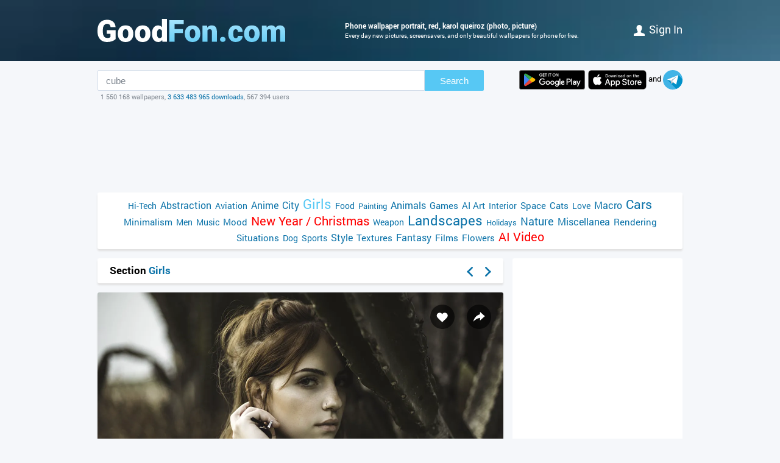

--- FILE ---
content_type: text/html; charset=utf-8
request_url: https://www.goodfon.com/girls/wallpaper-karol-queiroz-ryzhaia-portret-4.html
body_size: 6963
content:
<!doctype html><html lang=en><head><link href=//img.goodfon.com rel=preconnect><title>Wallpaper portrait, red, Karol Queiroz for mobile and desktop, section девушки, resolution 2048x1365 - download</title><meta content="Wallpaper portrait, red, Karol Queiroz for mobile and desktop, section девушки, resolution 2048x1365, author utka0090." name=description><meta content="wallpapers, pictures, download, portrait, red, Karol Queiroz" name=keywords><meta content=https://www.goodfon.com/girls/wallpaper-karol-queiroz-ryzhaia-portret-4.html property=og:url><meta content=website property=og:type><meta content=https://img.goodfon.com/wallpaper/big/a/5e/karol-queiroz-ryzhaia-portret-4.webp property=og:image><meta content=ru_Ru property=og:locale><meta content="Download wallpapers by subject girls" property=og:title><meta content="author: utka0090 / size: 2048x1365 / tags: portrait, red, Karol Queiroz" property=og:description><meta content="GoodFon - wallpaper on pc and phone" property=og:site_name><meta content=#57c8f4 name=theme-color><link title="GoodFon.com - Free Wallpapers, download" href=/goodfon.rss rel=alternate type=application/rss+xml><link href="/static/desktop/application.css?v=22" rel=stylesheet><link href=/manifest.json rel=manifest><link href="/static/favicon.svg?v=22" rel=icon type=image/svg+xml><link href="/static/favicon.png?v=22" rel=apple-touch-icon sizes=180x180><link href=https://www.goodfon.ru/girls/wallpaper-karol-queiroz-ryzhaia-portret-4.html hreflang=ru rel=alternate><link href=https://www.goodfon.com/girls/wallpaper-karol-queiroz-ryzhaia-portret-4.html hreflang=en rel=alternate><link href=https://www.goodfon.com/girls/wallpaper-karol-queiroz-ryzhaia-portret-4.html hreflang=x-default rel=alternate><meta content="width=device-width,initial-scale=1.0" name=viewport><link href=https://www.goodfon.com/girls/wallpaper-karol-queiroz-ryzhaia-portret-4.html rel=canonical><script type=application/ld+json>
        {
            "@context": "https://schema.org/",
            "@type": "ImageObject",
            "contentUrl": "https://img.goodfon.com/original/2048x1365/a/5e/karol-queiroz-ryzhaia-portret-4.jpg",
            "creditText": "Wallpapers for theme portrait, red, Karol Queiroz",
            
            "creator": {
                "@type": "Person",
                "name": "utka0090"
            },
            
            "license": "https://creativecommons.org/licenses/by-nc/4.0/"
        }
    </script><!-- Yandex.RTB --><script>window.yaContextCb=window.yaContextCb||[]</script><script async src=https://yandex.ru/ads/system/context.js></script><script src="https://pagead2.googlesyndication.com/pagead/js/adsbygoogle.js?client=ca-pub-7426844697713322" async crossorigin></script></head><body><div class=headline><div class="width_960 headline__inner"><div class=headline__inner__logo><a class="headline__logo__icon com" title="GoodFon.com - Free Wallpapers, download" href=https://www.goodfon.com/> <span>GoodFon.com - Free Wallpapers, download</span> </a></div><div class=headline__inner__center><h1>Phone wallpaper portrait, red, karol queiroz (photo, picture)</h1> Every day new pictures, screensavers, and only beautiful wallpapers for phone for free.</div><div class=headline__user><a href=https://www.goodfon.com/auth/signin/><i class=headline__user__icon></i>Sign in</a></div></div></div><div class="width_960 center"><div class=search_box><div class=search_box__inner><div class=search_box__inner__form><form action=https://www.goodfon.com/search/ class=js-search-form><input class=js-search name=q value=cube><button>Search</button></form><div class=search_box__inner__form__stat>1 550 168 wallpapers, <a href=https://www.goodfon.com/last/ title=Live>3 633 483 965 downloads</a>, 567 394 users</div></div><div><a href="https://play.google.com/store/apps/details?id=com.goodfon.goodfon&rdid=com.goodfon.goodfon" title="HD wallpapers" class=googleplay_en target=_blank></a><a title="HD wallpapers" class=appstore_en href=https://apps.apple.com/us/app/goodfon-hd-wallpapers/id6752357073 target=_blank></a> and <a class=telegram href=https://t.me/GoodFonSu rel=nofollow target=_blank></a></div></div></div><div class=center_banner__head><!-- Yandex.RTB R-A-14239917-4 --><div id=yandex_rtb_R-A-14239917-4></div><ins class=adsbygoogle data-ad-client=ca-pub-7426844697713322 data-ad-slot=6299968435 style=display:block;max-width:960px;width:100%;height:120px></ins><script>window.yaContextCb.push(() => {
          Ya.Context.AdvManager.render({
              "blockId": "R-A-14239917-4",
              "renderTo": "yandex_rtb_R-A-14239917-4"
            }, () => {
              (adsbygoogle = window.adsbygoogle || []).push({});
            })
      })</script></div><div class=head_menu><a href=https://www.goodfon.com/hi-tech/ style=font-size:14px;>Hi-Tech</a><a href=https://www.goodfon.com/abstraction/ style=font-size:16px;>Abstraction</a><a href=https://www.goodfon.com/aviation/ style=font-size:14px;>Aviation</a><a href=https://anime.goodfon.com/ style=font-size:16px;>Anime</a><a href=https://www.goodfon.com/city/ style=font-size:16px;>City</a><a class=selected href=https://www.goodfon.com/girls/ style=font-size:22px;>Girls</a><a href=https://www.goodfon.com/food/ style=font-size:14px;>Food</a><a href=https://www.goodfon.com/painting/ style=font-size:13px;>Painting</a><a href=https://www.goodfon.com/animals/ style=font-size:16px;>Animals</a><a href=https://www.goodfon.com/games/ style=font-size:15px;>Games</a><a href=https://www.goodfon.com/ai-art/ style=font-size:15px;>AI Art</a><a href=https://www.goodfon.com/interior/ style=font-size:14px;>Interior</a><a href=https://www.goodfon.com/space/ style=font-size:15px;>Space</a><a href=https://www.goodfon.com/cats/ style=font-size:15px;>Cats</a><a href=https://www.goodfon.com/Love/ style=font-size:14px;>Love</a><a href=https://www.goodfon.com/macro/ style=font-size:16px;>Macro</a><a href=https://auto.goodfon.com/ style=font-size:21px;>Cars</a><a href=https://www.goodfon.com/minimalism/ style=font-size:15px;>Minimalism</a><a href=https://www.goodfon.com/men/ style=font-size:14px;>Men</a><a href=https://www.goodfon.com/music/ style=font-size:14px;>Music</a><a href=https://www.goodfon.com/mood/ style=font-size:15px;>Mood</a><a href=https://www.goodfon.com/new-year/ style=font-size:20px;color:red>New Year / Christmas</a><a href=https://www.goodfon.com/weapon/ style=font-size:14px;>Weapon</a><a href=https://www.goodfon.com/landscapes/ style=font-size:22px;>Landscapes</a><a href=https://www.goodfon.com/holidays/ style=font-size:13px;>Holidays</a><a href=https://www.goodfon.com/nature/ style=font-size:18px;>Nature</a><a href=https://www.goodfon.com/miscellanea/ style=font-size:16px;>Miscellanea</a><a href=https://www.goodfon.com/rendering/ style=font-size:15px;>Rendering</a><a href=https://www.goodfon.com/situations/ style=font-size:15px;>Situations</a><a href=https://www.goodfon.com/dog/ style=font-size:14px;>Dog</a><a href=https://www.goodfon.com/sports/ style=font-size:14px;>Sports</a><a href=https://www.goodfon.com/style/ style=font-size:16px;>Style</a><a href=https://www.goodfon.com/textures/ style=font-size:15px;>Textures</a><a href=https://www.goodfon.com/fantasy/ style=font-size:16px;>Fantasy</a><a href=https://www.goodfon.com/films/ style=font-size:15px;>Films</a><a href=https://www.goodfon.com/flowers/ style=font-size:15px;>Flowers</a><a href=https://deepfake-video.com style=font-size:20px;color:red>AI Video</a></div><div class=wallpaper><div class=wallpaper__first><script>function getDevicePixelRatio() {
                    if(window.devicePixelRatio === undefined)
                        return 1;

                    return window.devicePixelRatio;
                }

                width = screen.width;
                height = screen.height;

                width  *= getDevicePixelRatio();
                height *= getDevicePixelRatio();

                width = Math.round(width);
                height = Math.round(height);

                if (width>2048 || height>1365) {
                    width  = 2048;
                    height = 1365;
                }</script><div class=wallpaper__catalog><div><h2 class=wallpaper__zagh2>Section <a href=https://www.goodfon.com/girls/>Girls</a></h2></div><div class=next_block><a class=next_block__prev href=https://auto.goodfon.com/lamborghini/wallpaper-lamborghini-sc63-lamborghini-close-up-rear-wing.html title=Back></a><a class=next_block__next href=https://www.goodfon.com/music/wallpaper-breaking-benjamin-benjamin-2261.html title=Forward></a></div></div><div class=wallpaper__item itemscope itemtype=http://schema.org/ImageObject><div class=wallpaper__item__fon><meta content="Wallpaper portrait, red, Karol Queiroz" itemprop=name><div style="position: relative"><div class=wallpaper__right><div><a title="Add to Favorites" class=wallpaper__favorite href=https://www.goodfon.com/auth/signin/> </a></div><div><a class="wallpaper__share js-share" href=# title=Share></a></div></div><div class=js-share-block><div class=share><a href="http://vk.com/share.php?url=https://www.goodfon.com/girls/wallpaper-karol-queiroz-ryzhaia-portret-4.html" target=_blank>ВКонтакте</a><a href="https://www.facebook.com/sharer/sharer.php?u=https://www.goodfon.com/girls/wallpaper-karol-queiroz-ryzhaia-portret-4.html" target=_blank>Facebook</a><a href="https://pinterest.com/pin/create/button/?url=https://www.goodfon.com/girls/wallpaper-karol-queiroz-ryzhaia-portret-4.html&media=https://img.goodfon.com/wallpaper/nbig/a/5e/karol-queiroz-ryzhaia-portret-4.webp&description=Wallpaper portrait, red, Karol Queiroz" target=_blank>Pinterest</a><a href="https://twitter.com/share?url=https://www.goodfon.com/girls/wallpaper-karol-queiroz-ryzhaia-portret-4.html" target=_blank>Twitter</a><a href="https://telegram.me/share/url?url=https://www.goodfon.com/girls/wallpaper-karol-queiroz-ryzhaia-portret-4.html" target=_blank>Telegram</a></div></div><a title="Wallpaper portrait, red, Karol Queiroz" href=/girls/wallpaper-download-2048x1365-karol-queiroz-ryzhaia-portret-4.html id=img itemprop=contentUrl target=_blank> <img alt="Photo wallpaper portrait, red, Karol Queiroz" class=wallpaper__item__fon__img height=425 itemprop=thumbnail src=https://img.goodfon.com/wallpaper/nbig/a/5e/karol-queiroz-ryzhaia-portret-4.webp width=666> </a></div><div class=wallpaper__bottom><div><a class=user_block href=https://www.goodfon.com/user/utka0090/ title=Utka0090> <div class=user_block__avatar><img alt="Users Utka0090" height=32 loading=lazy src=https://img.goodfon.com/avatars/8/db/ryoipq0prg1k99o.webp width=32></div> <div class=user_block__user><span>Utka0090</span><br> 8 February 2024 <br>Downloads 937</div> </a></div><div><div class=wallpaper__download><div><a class=wallpaper__download__lbut href=/girls/wallpaper-download-2048x1365-karol-queiroz-ryzhaia-portret-4.html id=download target=_blank>Download</a></div><div class=wallpaper__download__bottom><script>if (width > 0 && height > 0) {
                                            document.getElementById('img').setAttribute("href", "/girls/wallpaper-download-100x100-karol-queiroz-ryzhaia-portret-4.html".replace('100x100', width+"x"+height));
                                            document.getElementById('download').setAttribute("href", "/girls/wallpaper-download-100x100-karol-queiroz-ryzhaia-portret-4.html".replace('100x100', width+"x"+height));
                                        }</script><a class="wallpaper__download__rbut js-size" href=/girls/wallpaper-download-2048x1365-karol-queiroz-ryzhaia-portret-4.html target=_blank>2048x1365<span class=wallpaper__download__rbut__select></span></a><div class="wallpaper__download__size js-size-block"><div><a href=/girls/wallpaper-download-crop-karol-queiroz-ryzhaia-portret-4.html>Manual resize</a></div><div class=wallpaper__download__size__grey>Download original</div><div><a href=/girls/wallpaper-download-2048x1365-karol-queiroz-ryzhaia-portret-4.html target=_blank>2048x1365</a></div><div class=wallpaper__download__size__grey>PC (720P, 1080P, 2K, 4K, 5K)</div><div><a href=/girls/wallpaper-download-1366x768-karol-queiroz-ryzhaia-portret-4.html target=_blank>1366x768</a></div><div><a href=/girls/wallpaper-download-1920x1080-karol-queiroz-ryzhaia-portret-4.html target=_blank>1920x1080</a></div><div><a href=/girls/wallpaper-download-1440x900-karol-queiroz-ryzhaia-portret-4.html target=_blank>1440x900</a></div><div><a href=/girls/wallpaper-download-1600x900-karol-queiroz-ryzhaia-portret-4.html target=_blank>1600x900</a></div><div><a href=/girls/wallpaper-download-1280x800-karol-queiroz-ryzhaia-portret-4.html target=_blank>1280x800</a></div><div><a href=/girls/wallpaper-download-1024x768-karol-queiroz-ryzhaia-portret-4.html target=_blank>1024x768</a></div><div><a href=/girls/wallpaper-download-1280x1024-karol-queiroz-ryzhaia-portret-4.html target=_blank>1280x1024</a></div><div><a href=/girls/wallpaper-download-1536x864-karol-queiroz-ryzhaia-portret-4.html target=_blank>1536x864</a></div><div><a href=/girls/wallpaper-download-1680x1050-karol-queiroz-ryzhaia-portret-4.html target=_blank>1680x1050</a></div><div><a href=/girls/wallpaper-download-1280x720-karol-queiroz-ryzhaia-portret-4.html target=_blank>1280x720</a></div><div><a href=/girls/wallpaper-download-1360x768-karol-queiroz-ryzhaia-portret-4.html target=_blank>1360x768</a></div><div><a href=/girls/wallpaper-download-360x640-karol-queiroz-ryzhaia-portret-4.html target=_blank>360x640</a></div><div><a href=/girls/wallpaper-download-1920x1200-karol-queiroz-ryzhaia-portret-4.html target=_blank>1920x1200</a></div><div><a href=/girls/wallpaper-download-1280x768-karol-queiroz-ryzhaia-portret-4.html target=_blank>1280x768</a></div><div><a href=/girls/wallpaper-download-1024x600-karol-queiroz-ryzhaia-portret-4.html target=_blank>1024x600</a></div><div><a href=/girls/wallpaper-download-800x600-karol-queiroz-ryzhaia-portret-4.html target=_blank>800x600</a></div><div><a href=/girls/wallpaper-download-1364x768-karol-queiroz-ryzhaia-portret-4.html target=_blank>1364x768</a></div><div class=wallpaper__download__size__grey>iMac</div><div><a href=/girls/wallpaper-download-1920x1080-karol-queiroz-ryzhaia-portret-4.html target=_blank>1920x1080 iMac 21.5" LED-backlit</a></div><div class=wallpaper__download__size__grey>MacBook</div><div><a href=/girls/wallpaper-download-1366x768-karol-queiroz-ryzhaia-portret-4.html target=_blank>1366x768 MacBook Air 11.6"</a></div><div><a href=/girls/wallpaper-download-1440x900-karol-queiroz-ryzhaia-portret-4.html target=_blank>1440x900 MacBook Air 13", MacBook Pro 15.4"</a></div><div><a href=/girls/wallpaper-download-1280x800-karol-queiroz-ryzhaia-portret-4.html target=_blank>1280x800 MacBook Pro 13.3"</a></div><div><a href=/girls/wallpaper-download-1920x1200-karol-queiroz-ryzhaia-portret-4.html target=_blank>1920x1200 MacBook Pro 17"</a></div><div class=wallpaper__download__size__grey>Dual Monitors</div><div><a href=/girls/wallpaper-download-2048x768-karol-queiroz-ryzhaia-portret-4.html target=_blank>2048x768</a></div><div class=wallpaper__download__size__grey>Triple monitor</div><div class=wallpaper__download__size__grey>Quad monitor</div><div class=wallpaper__download__size__grey>iPhone</div><div><a href=/girls/wallpaper-download-750x1334-karol-queiroz-ryzhaia-portret-4.html target=_blank>750x1334 iPhone 6/6s/7/8</a></div><div><a href=/girls/wallpaper-download-640x1136-karol-queiroz-ryzhaia-portret-4.html target=_blank>640x1136 iPhone 5/5s/5c/SE</a></div><div><a href=/girls/wallpaper-download-640x960-karol-queiroz-ryzhaia-portret-4.html target=_blank>640x960 iPhone 4/4s</a></div><div><a href=/girls/wallpaper-download-320x480-karol-queiroz-ryzhaia-portret-4.html target=_blank>320x480 iPhone 2G/3G/3GS</a></div><div class=wallpaper__download__size__grey>Android phone</div><div><a href=/girls/wallpaper-download-720x1280-karol-queiroz-ryzhaia-portret-4.html target=_blank>720x1280</a></div><div><a href=/girls/wallpaper-download-480x854-karol-queiroz-ryzhaia-portret-4.html target=_blank>480x854</a></div><div><a href=/girls/wallpaper-download-480x800-karol-queiroz-ryzhaia-portret-4.html target=_blank>480x800</a></div><div><a href=/girls/wallpaper-download-540x960-karol-queiroz-ryzhaia-portret-4.html target=_blank>540x960</a></div><div><a href=/girls/wallpaper-download-600x1024-karol-queiroz-ryzhaia-portret-4.html target=_blank>600x1024</a></div><div><a href=/girls/wallpaper-download-800x1280-karol-queiroz-ryzhaia-portret-4.html target=_blank>800x1280</a></div><div><a href=/girls/wallpaper-download-320x480-karol-queiroz-ryzhaia-portret-4.html target=_blank>320x480</a></div><div><a href=/girls/wallpaper-download-720x1208-karol-queiroz-ryzhaia-portret-4.html target=_blank>720x1208</a></div><div><a href=/girls/wallpaper-download-375x667-karol-queiroz-ryzhaia-portret-4.html target=_blank>375x667</a></div><div><a href=/girls/wallpaper-download-320x568-karol-queiroz-ryzhaia-portret-4.html target=_blank>320x568</a></div><div class=wallpaper__download__size__grey>iPad & iPad mini</div><div><a href=/girls/wallpaper-download-1024x768-karol-queiroz-ryzhaia-portret-4.html target=_blank>1024x768 iPad, iPad 2, iPad Mini</a></div><div class=wallpaper__download__size__grey>Tablet</div><div><a href=/girls/wallpaper-download-1024x600-karol-queiroz-ryzhaia-portret-4.html target=_blank>1024x600</a></div><div><a href=/girls/wallpaper-download-1600x1200-karol-queiroz-ryzhaia-portret-4.html target=_blank>1600x1200</a></div><div><a href=/girls/wallpaper-download-600x1024-karol-queiroz-ryzhaia-portret-4.html target=_blank>600x1024</a></div></div></div></div></div><div><div class="mark_block js-mark" data-url=/api/fon/vote/642793/><div><a title="I like this" class=good href=#1> </a></div><div class=count><span class=vote style=color:#008200>+60</span></div><div><a title="I dislike this" class=bad href=#-1> </a></div></div></div></div></div><div class=wallpaper__tags><div><a href=https://www.goodfon.com/tags/portret/>portrait</a> • <a href=https://www.goodfon.com/tags/ryzhaia/>red</a> • <a href=https://www.goodfon.com/tags/karol-queiroz/>Karol Queiroz</a></div></div><div class=wallpaper__color><div>Colors</div><div><a title="anthracite - 0.519%" href=https://www.goodfon.com/color/333333/ style=background-color:#333333;> </a><a title="dark khaki - 0.114%" href=https://www.goodfon.com/color/333300/ style=background-color:#333300;> </a><a title="black - 0.083%" href=https://www.goodfon.com/color/000000/ style=background-color:#000000;> </a><a title="beard Abdel-Kerim - 0.051%" href=https://www.goodfon.com/color/cccccc/ style=background-color:#cccccc;> </a><a title="brown - 0.045%" href=https://www.goodfon.com/color/330000/ style=background-color:#330000;> </a><a title="dark olive - 0.038%" href=https://www.goodfon.com/color/666633/ style=background-color:#666633;> </a><a title="wet asphalt - 0.026%" href=https://www.goodfon.com/color/666666/ style=background-color:#666666;> </a><a title="dark yellow-brown - 0.025%" href=https://www.goodfon.com/color/999966/ style=background-color:#999966;> </a><a title="brown - 0.020%" href=https://www.goodfon.com/color/663333/ style=background-color:#663333;> </a><a title="quartz - 0.017%" href=https://www.goodfon.com/color/999999/ style=background-color:#999999;> </a></div></div></div><div class=similar><h2>Similar wallpapers</h2><div class=similar__items><div class=similar__items__item itemscope itemtype=http://schema.org/ImageObject><a title="Picture look, face, portrait, Fox, red" href=https://www.goodfon.com/animals/wallpaper-lisa-ryzhaia-morda-vzgliad-portret-1.html itemprop=url><img alt="Picture look, face, portrait, Fox, red" height=99 itemprop=thumbnail loading=lazy src=https://img.goodfon.com/wallpaper/big/d/cc/lisa-ryzhaia-morda-vzgliad-portret-1.webp width=156></a></div><div class=similar__items__item itemscope itemtype=http://schema.org/ImageObject><a title="Picture look, face, portrait, Fox, red, a blade of grass, wildlife, blade of grass" href=https://www.goodfon.com/animals/wallpaper-lisa-ryzhaia-morda-portret-bylinki-travinki-pole-vzgliad-dik.html itemprop=url><img alt="Picture look, face, portrait, Fox, red, a blade of grass, wildlife, blade of grass" height=99 itemprop=thumbnail loading=lazy src=https://img.goodfon.com/wallpaper/big/7/58/lisa-ryzhaia-morda-portret-bylinki-travinki-pole-vzgliad-dik.webp width=156></a></div><div class=similar__items__item itemscope itemtype=http://schema.org/ImageObject><a title="Picture look, girl, flowers, face, sweetheart, model, portrait, hat" href=https://www.goodfon.com/style/wallpaper-devushka-darya-beker-ryzhaya.html itemprop=url><img alt="Picture look, girl, flowers, face, sweetheart, model, portrait, hat" height=99 itemprop=thumbnail loading=lazy src=https://img.goodfon.com/wallpaper/big/f/6b/devushka-darya-beker-ryzhaya.webp width=156></a></div><div class=similar__items__item itemscope itemtype=http://schema.org/ImageObject><a title="Picture background, portrait, protein, red" href=https://www.goodfon.com/animals/wallpaper-belka-ryzhaya-portret-fon.html itemprop=url><img alt="Picture background, portrait, protein, red" height=99 itemprop=thumbnail loading=lazy src=https://img.goodfon.com/wallpaper/big/2/7a/belka-ryzhaya-portret-fon.webp width=156></a></div></div></div><div class=wallpaper__update><a onclick="$('#img_update').show(); $(this).remove(); return false;" href=#>There is a similar picture, but better quality?</a><div class=wallpaper__update__block id=img_update style=display:none;><form action=/moderator/fon_update/642793/ enctype=multipart/form-data method=post>File: <input accept=image/* name=img size=30 type=file><input type=submit value=upload></form></div></div><div class=wallpaper__in_favorite>Favored by <a href=https://www.goodfon.com/user/yawka4/favorite/ title=yawka4> <img alt="Users yawka4" align=absmiddle height=25 loading=lazy src=https://img.goodfon.com/avatars/2/58/zj6wie18d6ksnn7.webp width=25> </a><a href=https://www.goodfon.com/user/janepol/favorite/ title=janepol> <img alt="Users janepol" align=absmiddle height=25 loading=lazy src=https://img.goodfon.com/avatars/8/7f/nol0jfslbkkqp1m.webp width=25> </a><a href=https://www.goodfon.com/user/miroslav-benes/favorite/ title=miroslav-benes> <img alt="Users miroslav-benes" align=absmiddle height=25 loading=lazy src=https://img.goodfon.com/avatars/a/b8/w4ktcj8rglftc77.webp width=25> </a><a href=https://www.goodfon.com/user/weedeew/favorite/ title=weedeew> <img alt="Users weedeew" align=absmiddle height=25 loading=lazy src=https://img.goodfon.com/avatars/d/eb/1xmmeucjx2abrvt.webp width=25> </a><a href=https://www.goodfon.com/user/script_nk/favorite/ title=script_nk> script_nk </a><a href=https://www.goodfon.com/user/topclasskek/favorite/ title=topclasskek> <img alt="Users topclasskek" align=absmiddle height=25 loading=lazy src=https://img.goodfon.com/avatars/b/42/hk413l4om7c6mao.webp width=25> </a><a href=https://www.goodfon.com/user/mishax/favorite/ title=mishax> mishax </a><a href=https://www.goodfon.com/user/miroslav-bakuta/favorite/ title=miroslav-bakuta> <img alt="Users miroslav-bakuta" align=absmiddle height=25 loading=lazy src=https://img.goodfon.com/avatars/1/9a/7304rbihgrpxtbe.webp width=25> </a><a href=https://www.goodfon.com/user/mrnng__cake/favorite/ title=mrnng__cake> mrnng__cake </a><a href=https://www.goodfon.com/user/glory4gf/favorite/ title=glory4gf> <img alt="Users glory4gf" align=absmiddle height=25 loading=lazy src=https://img.goodfon.com/avatars/a/d2/mv5m10r2cpell49.webp width=25> </a><a href=https://www.goodfon.com/user/skymax/favorite/ title=skymax> <img alt="Users skymax" align=absmiddle height=25 loading=lazy src=https://img.goodfon.com/avatars/1/b1/e7xn9mawrdrxwx9.webp width=25> </a><a href=https://www.goodfon.com/user/tashat/favorite/ title=tashat> tashat </a><a href=https://www.goodfon.com/user/rock-n-rolla/favorite/ title=rock-n-rolla> rock-n-rolla </a><a href=https://www.goodfon.com/user/gallcha/favorite/ title=gallcha> <img alt="Users gallcha" align=absmiddle height=25 loading=lazy src=https://img.goodfon.com/avatars/5/74/l4cmza75mw0d7cy.webp width=25> </a><a href=https://www.goodfon.com/user/sciler/favorite/ title=sciler> sciler </a></div><br><div class=center_banner__under_wallpaper><!-- Yandex.RTB R-A-14239917-5 --><div id=yandex_rtb_R-A-14239917-5></div><ins data-ad-format="rectangle, horizontal" class=adsbygoogle data-ad-client=ca-pub-7426844697713322 data-ad-slot=6299968435 style=display:block></ins><script>window.yaContextCb.push(() => {
      Ya.Context.AdvManager.render({
          "blockId": "R-A-14239917-5",
          "renderTo": "yandex_rtb_R-A-14239917-5"
      }, () => {
        (adsbygoogle = window.adsbygoogle || []).push({});
      })
  })</script></div><div class=margin_top10><div class=wallpaper__comment__catalog>Comments</div><div class=js-comment><span class=block_comment>Comments are only allowed to authorized users. <a class=u href=https://www.goodfon.com/auth/signin/>Sign Up</a>.</span></div></div></div><div class=wallpaper__second><div class=wallpaper__banner240><div class=center_banner><div class=banner_240x400><!-- Yandex.RTB R-A-14239917-1 --><div id=yandex_rtb_R-A-14239917-1></div><ins class=adsbygoogle data-ad-client=ca-pub-7426844697713322 data-ad-slot=2727554930 style=display:inline-block;width:240px;height:400px></ins><script>window.yaContextCb.push(() => {
            Ya.Context.AdvManager.render({
                "blockId": "R-A-14239917-1",
                "renderTo": "yandex_rtb_R-A-14239917-1"
            }, () => {
                (adsbygoogle = window.adsbygoogle || []).push({});
            })
        })</script></div></div></div><div class=wallpaper__random><div class=wallpaper__random__head><a class=js-random data-url=/api/fon/3/ href=# style=float:right;>update</a><h2>Random wallpapers</h2></div><div class="wallpaper__random__items js-random-block"><div class=wallpaper__random__items__item itemscope itemtype=http://schema.org/ImageObject><a title="Picture red, new year, dress, maiden, brown hair, Daisy Watts" href=https://www.goodfon.com/girls/wallpaper-daisy-watts-shatenka-novyy-god.html itemprop=url> <img alt="Picture red, new year, dress, maiden, brown hair, Daisy Watts" height=80 itemprop=thumbnail loading=lazy src=https://img.goodfon.com/wallpaper/big/3/3b/daisy-watts-shatenka-novyy-god.webp width=120> </a></div><div class=wallpaper__random__items__item itemscope itemtype=http://schema.org/ImageObject><a title="Picture girl, sexy, cleavage, blouse, boobs, smile, beautiful, short hair" href=https://www.goodfon.com/girls/wallpaper-girl-sexy-brunette-hair-short-hair-asian-sayaka-yamamoto-b-1.html itemprop=url> <img alt="Picture girl, sexy, cleavage, blouse, boobs, smile, beautiful, short hair" height=80 itemprop=thumbnail loading=lazy src=https://img.goodfon.com/wallpaper/big/3/e3/girl-sexy-brunette-hair-short-hair-asian-sayaka-yamamoto-b-1.webp width=120> </a></div><div class=wallpaper__random__items__item itemscope itemtype=http://schema.org/ImageObject><a title="Picture summer, girl, Asian" href=https://www.goodfon.com/girls/wallpaper-devushka-aziatka-leto-20.html itemprop=url> <img alt="Picture summer, girl, Asian" height=80 itemprop=thumbnail loading=lazy src=https://img.goodfon.com/wallpaper/big/5/f0/devushka-aziatka-leto-20.webp width=120> </a></div><div class=wallpaper__random__items__item itemscope itemtype=http://schema.org/ImageObject><a title="Picture look, face, model, chair, legs, Clear" href=https://www.goodfon.com/girls/wallpaper-chiara-model-litso-vzgliad-nozhki-kreslo.html itemprop=url> <img alt="Picture look, face, model, chair, legs, Clear" height=80 itemprop=thumbnail loading=lazy src=https://img.goodfon.com/wallpaper/big/a/3b/chiara-model-litso-vzgliad-nozhki-kreslo.webp width=120> </a></div><div class=wallpaper__random__items__item itemscope itemtype=http://schema.org/ImageObject><a title="Picture look, face, model, cap, uniform, Little Caprice" href=https://www.goodfon.com/girls/wallpaper-vzgliad-litso-model-kepka-uniforma-little-caprice-1.html itemprop=url> <img alt="Picture look, face, model, cap, uniform, Little Caprice" height=80 itemprop=thumbnail loading=lazy src=https://img.goodfon.com/wallpaper/big/b/51/vzgliad-litso-model-kepka-uniforma-little-caprice-1.webp width=120> </a></div><div class=wallpaper__random__items__item itemscope itemtype=http://schema.org/ImageObject><a title="Picture summer, look, model, cutie, Serena" href=https://www.goodfon.com/girls/wallpaper-serena-model-milashka-vzgliad-leto.html itemprop=url> <img alt="Picture summer, look, model, cutie, Serena" height=80 itemprop=thumbnail loading=lazy src=https://img.goodfon.com/wallpaper/big/8/4d/serena-model-milashka-vzgliad-leto.webp width=120> </a></div></div></div></div></div><div class=footer><div>© <a href=/>GoodFon — wallpaper download</a>, 2008—2026 <a class=u href=mailto:help@goodfon.ru>help@goodfon.ru</a>. <a href=/user_agreement/>User agreement</a>. <a class=u href=/fm/>To mobile version</a>.</div><div><span class=footer__icon></span></div></div></div><script src="/static/desktop/application.js?v=22" async></script><!--LiveInternet counter--><script>new Image().src = "//counter.yadro.ru/hit?r"+
escape(document.referrer)+((typeof(screen)=="undefined")?"":
";s"+screen.width+"*"+screen.height+"*"+(screen.colorDepth?
screen.colorDepth:screen.pixelDepth))+";u"+escape(document.URL)+
";h"+escape(document.title.substring(0,150))+
";"+Math.random();</script><!--/LiveInternet--><!-- Yandex.Metrika counter --><script>(function(m,e,t,r,i,k,a){
      m[i]=m[i]||function(){(m[i].a=m[i].a||[]).push(arguments)};
      m[i].l=1*new Date();
      for (var j = 0; j < document.scripts.length; j++) {if (document.scripts[j].src === r) { return; }}
      k=e.createElement(t),a=e.getElementsByTagName(t)[0],k.async=1,k.src=r,a.parentNode.insertBefore(k,a)
  })(window, document,'script','https://mc.webvisor.org/metrika/tag_ww.js?id=513252', 'ym');

  ym(513252, 'init', {ssr:true, clickmap:true, accurateTrackBounce:true, trackLinks:true});</script><noscript><div><img style="position:absolute; left:-9999px;" alt src=https://mc.yandex.ru/watch/513252></div></noscript><!-- /Yandex.Metrika counter --><!-- Google tag (gtag.js) --><script src="https://www.googletagmanager.com/gtag/js?id=G-2KGT2PSK8H" async></script><script>window.dataLayer = window.dataLayer || [];
  function gtag(){dataLayer.push(arguments);}
  gtag('js', new Date());

  gtag('config', 'G-2KGT2PSK8H');</script></body></html>

--- FILE ---
content_type: text/html; charset=utf-8
request_url: https://www.google.com/recaptcha/api2/aframe
body_size: 250
content:
<!DOCTYPE HTML><html><head><meta http-equiv="content-type" content="text/html; charset=UTF-8"></head><body><script nonce="A6EGXeLDM4kJ6M4bKTrPMg">/** Anti-fraud and anti-abuse applications only. See google.com/recaptcha */ try{var clients={'sodar':'https://pagead2.googlesyndication.com/pagead/sodar?'};window.addEventListener("message",function(a){try{if(a.source===window.parent){var b=JSON.parse(a.data);var c=clients[b['id']];if(c){var d=document.createElement('img');d.src=c+b['params']+'&rc='+(localStorage.getItem("rc::a")?sessionStorage.getItem("rc::b"):"");window.document.body.appendChild(d);sessionStorage.setItem("rc::e",parseInt(sessionStorage.getItem("rc::e")||0)+1);localStorage.setItem("rc::h",'1768424645328');}}}catch(b){}});window.parent.postMessage("_grecaptcha_ready", "*");}catch(b){}</script></body></html>

--- FILE ---
content_type: application/javascript; charset=utf-8
request_url: https://www.goodfon.com/static/desktop/394.e2daff9673736d3cf8b7.js
body_size: 1023
content:
!function(){try{var e="undefined"!=typeof window?window:"undefined"!=typeof global?global:"undefined"!=typeof self?self:{},t=(new e.Error).stack;t&&(e._sentryDebugIds=e._sentryDebugIds||{},e._sentryDebugIds[t]="25298940-e1dd-4714-9892-090cb13c52d7",e._sentryDebugIdIdentifier="sentry-dbid-25298940-e1dd-4714-9892-090cb13c52d7")}catch(e){}}();var _global="undefined"!=typeof window?window:"undefined"!=typeof global?global:"undefined"!=typeof self?self:{};_global.SENTRY_RELEASE={id:"561f054da23b2c3af0a3584c9835629fdda83803"},(self.webpackChunknew_goodfon=self.webpackChunknew_goodfon||[]).push([[394],{899:function(e){e.exports=function(e){if(!e)throw new Error("Element undefined");var t,n,o,a;t=0,n=$(e),o=n.find(".js-comment-otv"),a=n.find("form"),o.on({click:function(){var e=$(this).attr("href").slice(1);$("#"+t).empty(),$("a[href^='#"+t+"']").show(),$(this).hide();var n='<textarea name="body" rows="3"></textarea><input name="parent" type="hidden" value="'+e+'"><input type="submit" value="Написать" id="comment-btn">';return t=e,$("#"+t).html(n),$(".comment_form").find("textarea").focus(),$("#"+t).parent().find(".comment__del").remove(),!1}}),a.on({submit:function(e){e.preventDefault(),e.stopPropagation();var t=$(this).serialize();return $.post(a.attr("action"),t,(function(e){var t=$("#"+e.result.parent);t.empty(),$("a[href^='#"+e.result.parent+"']").show();var n='<div class="comment"><div class="comment__top"><div class="user_block"><div class="user_block__avatar"><img src="'+e.result.avatar+'" width="32" height="32" border="0"></div><div class="user_block__user"><span>'+e.result.user+'</span> сейчас</div></div></div><div class="comment__bottom">'+e.result.body+"</div></div>";0!=e.result.parent?t.parent().after('<br clear="all">'+n):t.html(n+'<br clear="all">'),gtag("event","comment_add",{event_category:"comment"})}),"json"),!1}}),$("body").on("mouseenter",".comment",(function(){$("a[href*='/comment/delete/']",this).show()})).on("mouseleave",".comment",(function(){$("a[href*='/comment/delete/']",this).hide()})),$(".comment__hidden").on({mouseenter:function(){$(this).stop().animate({opacity:1},1e3)},mouseleave:function(){$(this).stop().animate({opacity:.3},800)}}),$(".comment__del").on("click",(function(){return $(this).parent().hide(),$.get($(this).attr("href")),gtag("event","comment_remove",{event_category:"comment"}),!1}))}}}]);
//# sourceMappingURL=394.e2daff9673736d3cf8b7.js.map